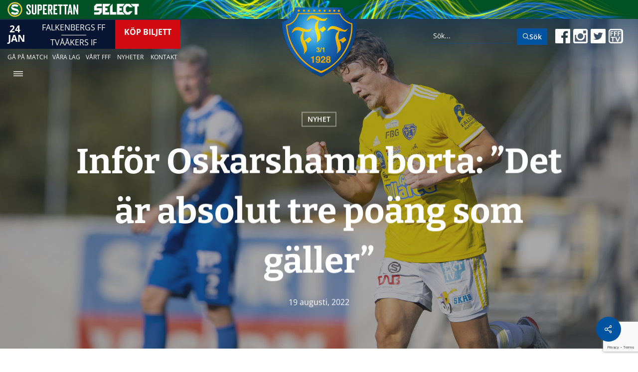

--- FILE ---
content_type: text/html; charset=utf-8
request_url: https://www.google.com/recaptcha/api2/anchor?ar=1&k=6Lc7cO8UAAAAAGM4hSSUhZ-A0dEhXLV_PcQVeyoy&co=aHR0cHM6Ly9mYWxrZW5iZXJnc2ZmLnNlOjQ0Mw..&hl=en&v=PoyoqOPhxBO7pBk68S4YbpHZ&size=invisible&anchor-ms=20000&execute-ms=30000&cb=qzuv0bpzw3ro
body_size: 48482
content:
<!DOCTYPE HTML><html dir="ltr" lang="en"><head><meta http-equiv="Content-Type" content="text/html; charset=UTF-8">
<meta http-equiv="X-UA-Compatible" content="IE=edge">
<title>reCAPTCHA</title>
<style type="text/css">
/* cyrillic-ext */
@font-face {
  font-family: 'Roboto';
  font-style: normal;
  font-weight: 400;
  font-stretch: 100%;
  src: url(//fonts.gstatic.com/s/roboto/v48/KFO7CnqEu92Fr1ME7kSn66aGLdTylUAMa3GUBHMdazTgWw.woff2) format('woff2');
  unicode-range: U+0460-052F, U+1C80-1C8A, U+20B4, U+2DE0-2DFF, U+A640-A69F, U+FE2E-FE2F;
}
/* cyrillic */
@font-face {
  font-family: 'Roboto';
  font-style: normal;
  font-weight: 400;
  font-stretch: 100%;
  src: url(//fonts.gstatic.com/s/roboto/v48/KFO7CnqEu92Fr1ME7kSn66aGLdTylUAMa3iUBHMdazTgWw.woff2) format('woff2');
  unicode-range: U+0301, U+0400-045F, U+0490-0491, U+04B0-04B1, U+2116;
}
/* greek-ext */
@font-face {
  font-family: 'Roboto';
  font-style: normal;
  font-weight: 400;
  font-stretch: 100%;
  src: url(//fonts.gstatic.com/s/roboto/v48/KFO7CnqEu92Fr1ME7kSn66aGLdTylUAMa3CUBHMdazTgWw.woff2) format('woff2');
  unicode-range: U+1F00-1FFF;
}
/* greek */
@font-face {
  font-family: 'Roboto';
  font-style: normal;
  font-weight: 400;
  font-stretch: 100%;
  src: url(//fonts.gstatic.com/s/roboto/v48/KFO7CnqEu92Fr1ME7kSn66aGLdTylUAMa3-UBHMdazTgWw.woff2) format('woff2');
  unicode-range: U+0370-0377, U+037A-037F, U+0384-038A, U+038C, U+038E-03A1, U+03A3-03FF;
}
/* math */
@font-face {
  font-family: 'Roboto';
  font-style: normal;
  font-weight: 400;
  font-stretch: 100%;
  src: url(//fonts.gstatic.com/s/roboto/v48/KFO7CnqEu92Fr1ME7kSn66aGLdTylUAMawCUBHMdazTgWw.woff2) format('woff2');
  unicode-range: U+0302-0303, U+0305, U+0307-0308, U+0310, U+0312, U+0315, U+031A, U+0326-0327, U+032C, U+032F-0330, U+0332-0333, U+0338, U+033A, U+0346, U+034D, U+0391-03A1, U+03A3-03A9, U+03B1-03C9, U+03D1, U+03D5-03D6, U+03F0-03F1, U+03F4-03F5, U+2016-2017, U+2034-2038, U+203C, U+2040, U+2043, U+2047, U+2050, U+2057, U+205F, U+2070-2071, U+2074-208E, U+2090-209C, U+20D0-20DC, U+20E1, U+20E5-20EF, U+2100-2112, U+2114-2115, U+2117-2121, U+2123-214F, U+2190, U+2192, U+2194-21AE, U+21B0-21E5, U+21F1-21F2, U+21F4-2211, U+2213-2214, U+2216-22FF, U+2308-230B, U+2310, U+2319, U+231C-2321, U+2336-237A, U+237C, U+2395, U+239B-23B7, U+23D0, U+23DC-23E1, U+2474-2475, U+25AF, U+25B3, U+25B7, U+25BD, U+25C1, U+25CA, U+25CC, U+25FB, U+266D-266F, U+27C0-27FF, U+2900-2AFF, U+2B0E-2B11, U+2B30-2B4C, U+2BFE, U+3030, U+FF5B, U+FF5D, U+1D400-1D7FF, U+1EE00-1EEFF;
}
/* symbols */
@font-face {
  font-family: 'Roboto';
  font-style: normal;
  font-weight: 400;
  font-stretch: 100%;
  src: url(//fonts.gstatic.com/s/roboto/v48/KFO7CnqEu92Fr1ME7kSn66aGLdTylUAMaxKUBHMdazTgWw.woff2) format('woff2');
  unicode-range: U+0001-000C, U+000E-001F, U+007F-009F, U+20DD-20E0, U+20E2-20E4, U+2150-218F, U+2190, U+2192, U+2194-2199, U+21AF, U+21E6-21F0, U+21F3, U+2218-2219, U+2299, U+22C4-22C6, U+2300-243F, U+2440-244A, U+2460-24FF, U+25A0-27BF, U+2800-28FF, U+2921-2922, U+2981, U+29BF, U+29EB, U+2B00-2BFF, U+4DC0-4DFF, U+FFF9-FFFB, U+10140-1018E, U+10190-1019C, U+101A0, U+101D0-101FD, U+102E0-102FB, U+10E60-10E7E, U+1D2C0-1D2D3, U+1D2E0-1D37F, U+1F000-1F0FF, U+1F100-1F1AD, U+1F1E6-1F1FF, U+1F30D-1F30F, U+1F315, U+1F31C, U+1F31E, U+1F320-1F32C, U+1F336, U+1F378, U+1F37D, U+1F382, U+1F393-1F39F, U+1F3A7-1F3A8, U+1F3AC-1F3AF, U+1F3C2, U+1F3C4-1F3C6, U+1F3CA-1F3CE, U+1F3D4-1F3E0, U+1F3ED, U+1F3F1-1F3F3, U+1F3F5-1F3F7, U+1F408, U+1F415, U+1F41F, U+1F426, U+1F43F, U+1F441-1F442, U+1F444, U+1F446-1F449, U+1F44C-1F44E, U+1F453, U+1F46A, U+1F47D, U+1F4A3, U+1F4B0, U+1F4B3, U+1F4B9, U+1F4BB, U+1F4BF, U+1F4C8-1F4CB, U+1F4D6, U+1F4DA, U+1F4DF, U+1F4E3-1F4E6, U+1F4EA-1F4ED, U+1F4F7, U+1F4F9-1F4FB, U+1F4FD-1F4FE, U+1F503, U+1F507-1F50B, U+1F50D, U+1F512-1F513, U+1F53E-1F54A, U+1F54F-1F5FA, U+1F610, U+1F650-1F67F, U+1F687, U+1F68D, U+1F691, U+1F694, U+1F698, U+1F6AD, U+1F6B2, U+1F6B9-1F6BA, U+1F6BC, U+1F6C6-1F6CF, U+1F6D3-1F6D7, U+1F6E0-1F6EA, U+1F6F0-1F6F3, U+1F6F7-1F6FC, U+1F700-1F7FF, U+1F800-1F80B, U+1F810-1F847, U+1F850-1F859, U+1F860-1F887, U+1F890-1F8AD, U+1F8B0-1F8BB, U+1F8C0-1F8C1, U+1F900-1F90B, U+1F93B, U+1F946, U+1F984, U+1F996, U+1F9E9, U+1FA00-1FA6F, U+1FA70-1FA7C, U+1FA80-1FA89, U+1FA8F-1FAC6, U+1FACE-1FADC, U+1FADF-1FAE9, U+1FAF0-1FAF8, U+1FB00-1FBFF;
}
/* vietnamese */
@font-face {
  font-family: 'Roboto';
  font-style: normal;
  font-weight: 400;
  font-stretch: 100%;
  src: url(//fonts.gstatic.com/s/roboto/v48/KFO7CnqEu92Fr1ME7kSn66aGLdTylUAMa3OUBHMdazTgWw.woff2) format('woff2');
  unicode-range: U+0102-0103, U+0110-0111, U+0128-0129, U+0168-0169, U+01A0-01A1, U+01AF-01B0, U+0300-0301, U+0303-0304, U+0308-0309, U+0323, U+0329, U+1EA0-1EF9, U+20AB;
}
/* latin-ext */
@font-face {
  font-family: 'Roboto';
  font-style: normal;
  font-weight: 400;
  font-stretch: 100%;
  src: url(//fonts.gstatic.com/s/roboto/v48/KFO7CnqEu92Fr1ME7kSn66aGLdTylUAMa3KUBHMdazTgWw.woff2) format('woff2');
  unicode-range: U+0100-02BA, U+02BD-02C5, U+02C7-02CC, U+02CE-02D7, U+02DD-02FF, U+0304, U+0308, U+0329, U+1D00-1DBF, U+1E00-1E9F, U+1EF2-1EFF, U+2020, U+20A0-20AB, U+20AD-20C0, U+2113, U+2C60-2C7F, U+A720-A7FF;
}
/* latin */
@font-face {
  font-family: 'Roboto';
  font-style: normal;
  font-weight: 400;
  font-stretch: 100%;
  src: url(//fonts.gstatic.com/s/roboto/v48/KFO7CnqEu92Fr1ME7kSn66aGLdTylUAMa3yUBHMdazQ.woff2) format('woff2');
  unicode-range: U+0000-00FF, U+0131, U+0152-0153, U+02BB-02BC, U+02C6, U+02DA, U+02DC, U+0304, U+0308, U+0329, U+2000-206F, U+20AC, U+2122, U+2191, U+2193, U+2212, U+2215, U+FEFF, U+FFFD;
}
/* cyrillic-ext */
@font-face {
  font-family: 'Roboto';
  font-style: normal;
  font-weight: 500;
  font-stretch: 100%;
  src: url(//fonts.gstatic.com/s/roboto/v48/KFO7CnqEu92Fr1ME7kSn66aGLdTylUAMa3GUBHMdazTgWw.woff2) format('woff2');
  unicode-range: U+0460-052F, U+1C80-1C8A, U+20B4, U+2DE0-2DFF, U+A640-A69F, U+FE2E-FE2F;
}
/* cyrillic */
@font-face {
  font-family: 'Roboto';
  font-style: normal;
  font-weight: 500;
  font-stretch: 100%;
  src: url(//fonts.gstatic.com/s/roboto/v48/KFO7CnqEu92Fr1ME7kSn66aGLdTylUAMa3iUBHMdazTgWw.woff2) format('woff2');
  unicode-range: U+0301, U+0400-045F, U+0490-0491, U+04B0-04B1, U+2116;
}
/* greek-ext */
@font-face {
  font-family: 'Roboto';
  font-style: normal;
  font-weight: 500;
  font-stretch: 100%;
  src: url(//fonts.gstatic.com/s/roboto/v48/KFO7CnqEu92Fr1ME7kSn66aGLdTylUAMa3CUBHMdazTgWw.woff2) format('woff2');
  unicode-range: U+1F00-1FFF;
}
/* greek */
@font-face {
  font-family: 'Roboto';
  font-style: normal;
  font-weight: 500;
  font-stretch: 100%;
  src: url(//fonts.gstatic.com/s/roboto/v48/KFO7CnqEu92Fr1ME7kSn66aGLdTylUAMa3-UBHMdazTgWw.woff2) format('woff2');
  unicode-range: U+0370-0377, U+037A-037F, U+0384-038A, U+038C, U+038E-03A1, U+03A3-03FF;
}
/* math */
@font-face {
  font-family: 'Roboto';
  font-style: normal;
  font-weight: 500;
  font-stretch: 100%;
  src: url(//fonts.gstatic.com/s/roboto/v48/KFO7CnqEu92Fr1ME7kSn66aGLdTylUAMawCUBHMdazTgWw.woff2) format('woff2');
  unicode-range: U+0302-0303, U+0305, U+0307-0308, U+0310, U+0312, U+0315, U+031A, U+0326-0327, U+032C, U+032F-0330, U+0332-0333, U+0338, U+033A, U+0346, U+034D, U+0391-03A1, U+03A3-03A9, U+03B1-03C9, U+03D1, U+03D5-03D6, U+03F0-03F1, U+03F4-03F5, U+2016-2017, U+2034-2038, U+203C, U+2040, U+2043, U+2047, U+2050, U+2057, U+205F, U+2070-2071, U+2074-208E, U+2090-209C, U+20D0-20DC, U+20E1, U+20E5-20EF, U+2100-2112, U+2114-2115, U+2117-2121, U+2123-214F, U+2190, U+2192, U+2194-21AE, U+21B0-21E5, U+21F1-21F2, U+21F4-2211, U+2213-2214, U+2216-22FF, U+2308-230B, U+2310, U+2319, U+231C-2321, U+2336-237A, U+237C, U+2395, U+239B-23B7, U+23D0, U+23DC-23E1, U+2474-2475, U+25AF, U+25B3, U+25B7, U+25BD, U+25C1, U+25CA, U+25CC, U+25FB, U+266D-266F, U+27C0-27FF, U+2900-2AFF, U+2B0E-2B11, U+2B30-2B4C, U+2BFE, U+3030, U+FF5B, U+FF5D, U+1D400-1D7FF, U+1EE00-1EEFF;
}
/* symbols */
@font-face {
  font-family: 'Roboto';
  font-style: normal;
  font-weight: 500;
  font-stretch: 100%;
  src: url(//fonts.gstatic.com/s/roboto/v48/KFO7CnqEu92Fr1ME7kSn66aGLdTylUAMaxKUBHMdazTgWw.woff2) format('woff2');
  unicode-range: U+0001-000C, U+000E-001F, U+007F-009F, U+20DD-20E0, U+20E2-20E4, U+2150-218F, U+2190, U+2192, U+2194-2199, U+21AF, U+21E6-21F0, U+21F3, U+2218-2219, U+2299, U+22C4-22C6, U+2300-243F, U+2440-244A, U+2460-24FF, U+25A0-27BF, U+2800-28FF, U+2921-2922, U+2981, U+29BF, U+29EB, U+2B00-2BFF, U+4DC0-4DFF, U+FFF9-FFFB, U+10140-1018E, U+10190-1019C, U+101A0, U+101D0-101FD, U+102E0-102FB, U+10E60-10E7E, U+1D2C0-1D2D3, U+1D2E0-1D37F, U+1F000-1F0FF, U+1F100-1F1AD, U+1F1E6-1F1FF, U+1F30D-1F30F, U+1F315, U+1F31C, U+1F31E, U+1F320-1F32C, U+1F336, U+1F378, U+1F37D, U+1F382, U+1F393-1F39F, U+1F3A7-1F3A8, U+1F3AC-1F3AF, U+1F3C2, U+1F3C4-1F3C6, U+1F3CA-1F3CE, U+1F3D4-1F3E0, U+1F3ED, U+1F3F1-1F3F3, U+1F3F5-1F3F7, U+1F408, U+1F415, U+1F41F, U+1F426, U+1F43F, U+1F441-1F442, U+1F444, U+1F446-1F449, U+1F44C-1F44E, U+1F453, U+1F46A, U+1F47D, U+1F4A3, U+1F4B0, U+1F4B3, U+1F4B9, U+1F4BB, U+1F4BF, U+1F4C8-1F4CB, U+1F4D6, U+1F4DA, U+1F4DF, U+1F4E3-1F4E6, U+1F4EA-1F4ED, U+1F4F7, U+1F4F9-1F4FB, U+1F4FD-1F4FE, U+1F503, U+1F507-1F50B, U+1F50D, U+1F512-1F513, U+1F53E-1F54A, U+1F54F-1F5FA, U+1F610, U+1F650-1F67F, U+1F687, U+1F68D, U+1F691, U+1F694, U+1F698, U+1F6AD, U+1F6B2, U+1F6B9-1F6BA, U+1F6BC, U+1F6C6-1F6CF, U+1F6D3-1F6D7, U+1F6E0-1F6EA, U+1F6F0-1F6F3, U+1F6F7-1F6FC, U+1F700-1F7FF, U+1F800-1F80B, U+1F810-1F847, U+1F850-1F859, U+1F860-1F887, U+1F890-1F8AD, U+1F8B0-1F8BB, U+1F8C0-1F8C1, U+1F900-1F90B, U+1F93B, U+1F946, U+1F984, U+1F996, U+1F9E9, U+1FA00-1FA6F, U+1FA70-1FA7C, U+1FA80-1FA89, U+1FA8F-1FAC6, U+1FACE-1FADC, U+1FADF-1FAE9, U+1FAF0-1FAF8, U+1FB00-1FBFF;
}
/* vietnamese */
@font-face {
  font-family: 'Roboto';
  font-style: normal;
  font-weight: 500;
  font-stretch: 100%;
  src: url(//fonts.gstatic.com/s/roboto/v48/KFO7CnqEu92Fr1ME7kSn66aGLdTylUAMa3OUBHMdazTgWw.woff2) format('woff2');
  unicode-range: U+0102-0103, U+0110-0111, U+0128-0129, U+0168-0169, U+01A0-01A1, U+01AF-01B0, U+0300-0301, U+0303-0304, U+0308-0309, U+0323, U+0329, U+1EA0-1EF9, U+20AB;
}
/* latin-ext */
@font-face {
  font-family: 'Roboto';
  font-style: normal;
  font-weight: 500;
  font-stretch: 100%;
  src: url(//fonts.gstatic.com/s/roboto/v48/KFO7CnqEu92Fr1ME7kSn66aGLdTylUAMa3KUBHMdazTgWw.woff2) format('woff2');
  unicode-range: U+0100-02BA, U+02BD-02C5, U+02C7-02CC, U+02CE-02D7, U+02DD-02FF, U+0304, U+0308, U+0329, U+1D00-1DBF, U+1E00-1E9F, U+1EF2-1EFF, U+2020, U+20A0-20AB, U+20AD-20C0, U+2113, U+2C60-2C7F, U+A720-A7FF;
}
/* latin */
@font-face {
  font-family: 'Roboto';
  font-style: normal;
  font-weight: 500;
  font-stretch: 100%;
  src: url(//fonts.gstatic.com/s/roboto/v48/KFO7CnqEu92Fr1ME7kSn66aGLdTylUAMa3yUBHMdazQ.woff2) format('woff2');
  unicode-range: U+0000-00FF, U+0131, U+0152-0153, U+02BB-02BC, U+02C6, U+02DA, U+02DC, U+0304, U+0308, U+0329, U+2000-206F, U+20AC, U+2122, U+2191, U+2193, U+2212, U+2215, U+FEFF, U+FFFD;
}
/* cyrillic-ext */
@font-face {
  font-family: 'Roboto';
  font-style: normal;
  font-weight: 900;
  font-stretch: 100%;
  src: url(//fonts.gstatic.com/s/roboto/v48/KFO7CnqEu92Fr1ME7kSn66aGLdTylUAMa3GUBHMdazTgWw.woff2) format('woff2');
  unicode-range: U+0460-052F, U+1C80-1C8A, U+20B4, U+2DE0-2DFF, U+A640-A69F, U+FE2E-FE2F;
}
/* cyrillic */
@font-face {
  font-family: 'Roboto';
  font-style: normal;
  font-weight: 900;
  font-stretch: 100%;
  src: url(//fonts.gstatic.com/s/roboto/v48/KFO7CnqEu92Fr1ME7kSn66aGLdTylUAMa3iUBHMdazTgWw.woff2) format('woff2');
  unicode-range: U+0301, U+0400-045F, U+0490-0491, U+04B0-04B1, U+2116;
}
/* greek-ext */
@font-face {
  font-family: 'Roboto';
  font-style: normal;
  font-weight: 900;
  font-stretch: 100%;
  src: url(//fonts.gstatic.com/s/roboto/v48/KFO7CnqEu92Fr1ME7kSn66aGLdTylUAMa3CUBHMdazTgWw.woff2) format('woff2');
  unicode-range: U+1F00-1FFF;
}
/* greek */
@font-face {
  font-family: 'Roboto';
  font-style: normal;
  font-weight: 900;
  font-stretch: 100%;
  src: url(//fonts.gstatic.com/s/roboto/v48/KFO7CnqEu92Fr1ME7kSn66aGLdTylUAMa3-UBHMdazTgWw.woff2) format('woff2');
  unicode-range: U+0370-0377, U+037A-037F, U+0384-038A, U+038C, U+038E-03A1, U+03A3-03FF;
}
/* math */
@font-face {
  font-family: 'Roboto';
  font-style: normal;
  font-weight: 900;
  font-stretch: 100%;
  src: url(//fonts.gstatic.com/s/roboto/v48/KFO7CnqEu92Fr1ME7kSn66aGLdTylUAMawCUBHMdazTgWw.woff2) format('woff2');
  unicode-range: U+0302-0303, U+0305, U+0307-0308, U+0310, U+0312, U+0315, U+031A, U+0326-0327, U+032C, U+032F-0330, U+0332-0333, U+0338, U+033A, U+0346, U+034D, U+0391-03A1, U+03A3-03A9, U+03B1-03C9, U+03D1, U+03D5-03D6, U+03F0-03F1, U+03F4-03F5, U+2016-2017, U+2034-2038, U+203C, U+2040, U+2043, U+2047, U+2050, U+2057, U+205F, U+2070-2071, U+2074-208E, U+2090-209C, U+20D0-20DC, U+20E1, U+20E5-20EF, U+2100-2112, U+2114-2115, U+2117-2121, U+2123-214F, U+2190, U+2192, U+2194-21AE, U+21B0-21E5, U+21F1-21F2, U+21F4-2211, U+2213-2214, U+2216-22FF, U+2308-230B, U+2310, U+2319, U+231C-2321, U+2336-237A, U+237C, U+2395, U+239B-23B7, U+23D0, U+23DC-23E1, U+2474-2475, U+25AF, U+25B3, U+25B7, U+25BD, U+25C1, U+25CA, U+25CC, U+25FB, U+266D-266F, U+27C0-27FF, U+2900-2AFF, U+2B0E-2B11, U+2B30-2B4C, U+2BFE, U+3030, U+FF5B, U+FF5D, U+1D400-1D7FF, U+1EE00-1EEFF;
}
/* symbols */
@font-face {
  font-family: 'Roboto';
  font-style: normal;
  font-weight: 900;
  font-stretch: 100%;
  src: url(//fonts.gstatic.com/s/roboto/v48/KFO7CnqEu92Fr1ME7kSn66aGLdTylUAMaxKUBHMdazTgWw.woff2) format('woff2');
  unicode-range: U+0001-000C, U+000E-001F, U+007F-009F, U+20DD-20E0, U+20E2-20E4, U+2150-218F, U+2190, U+2192, U+2194-2199, U+21AF, U+21E6-21F0, U+21F3, U+2218-2219, U+2299, U+22C4-22C6, U+2300-243F, U+2440-244A, U+2460-24FF, U+25A0-27BF, U+2800-28FF, U+2921-2922, U+2981, U+29BF, U+29EB, U+2B00-2BFF, U+4DC0-4DFF, U+FFF9-FFFB, U+10140-1018E, U+10190-1019C, U+101A0, U+101D0-101FD, U+102E0-102FB, U+10E60-10E7E, U+1D2C0-1D2D3, U+1D2E0-1D37F, U+1F000-1F0FF, U+1F100-1F1AD, U+1F1E6-1F1FF, U+1F30D-1F30F, U+1F315, U+1F31C, U+1F31E, U+1F320-1F32C, U+1F336, U+1F378, U+1F37D, U+1F382, U+1F393-1F39F, U+1F3A7-1F3A8, U+1F3AC-1F3AF, U+1F3C2, U+1F3C4-1F3C6, U+1F3CA-1F3CE, U+1F3D4-1F3E0, U+1F3ED, U+1F3F1-1F3F3, U+1F3F5-1F3F7, U+1F408, U+1F415, U+1F41F, U+1F426, U+1F43F, U+1F441-1F442, U+1F444, U+1F446-1F449, U+1F44C-1F44E, U+1F453, U+1F46A, U+1F47D, U+1F4A3, U+1F4B0, U+1F4B3, U+1F4B9, U+1F4BB, U+1F4BF, U+1F4C8-1F4CB, U+1F4D6, U+1F4DA, U+1F4DF, U+1F4E3-1F4E6, U+1F4EA-1F4ED, U+1F4F7, U+1F4F9-1F4FB, U+1F4FD-1F4FE, U+1F503, U+1F507-1F50B, U+1F50D, U+1F512-1F513, U+1F53E-1F54A, U+1F54F-1F5FA, U+1F610, U+1F650-1F67F, U+1F687, U+1F68D, U+1F691, U+1F694, U+1F698, U+1F6AD, U+1F6B2, U+1F6B9-1F6BA, U+1F6BC, U+1F6C6-1F6CF, U+1F6D3-1F6D7, U+1F6E0-1F6EA, U+1F6F0-1F6F3, U+1F6F7-1F6FC, U+1F700-1F7FF, U+1F800-1F80B, U+1F810-1F847, U+1F850-1F859, U+1F860-1F887, U+1F890-1F8AD, U+1F8B0-1F8BB, U+1F8C0-1F8C1, U+1F900-1F90B, U+1F93B, U+1F946, U+1F984, U+1F996, U+1F9E9, U+1FA00-1FA6F, U+1FA70-1FA7C, U+1FA80-1FA89, U+1FA8F-1FAC6, U+1FACE-1FADC, U+1FADF-1FAE9, U+1FAF0-1FAF8, U+1FB00-1FBFF;
}
/* vietnamese */
@font-face {
  font-family: 'Roboto';
  font-style: normal;
  font-weight: 900;
  font-stretch: 100%;
  src: url(//fonts.gstatic.com/s/roboto/v48/KFO7CnqEu92Fr1ME7kSn66aGLdTylUAMa3OUBHMdazTgWw.woff2) format('woff2');
  unicode-range: U+0102-0103, U+0110-0111, U+0128-0129, U+0168-0169, U+01A0-01A1, U+01AF-01B0, U+0300-0301, U+0303-0304, U+0308-0309, U+0323, U+0329, U+1EA0-1EF9, U+20AB;
}
/* latin-ext */
@font-face {
  font-family: 'Roboto';
  font-style: normal;
  font-weight: 900;
  font-stretch: 100%;
  src: url(//fonts.gstatic.com/s/roboto/v48/KFO7CnqEu92Fr1ME7kSn66aGLdTylUAMa3KUBHMdazTgWw.woff2) format('woff2');
  unicode-range: U+0100-02BA, U+02BD-02C5, U+02C7-02CC, U+02CE-02D7, U+02DD-02FF, U+0304, U+0308, U+0329, U+1D00-1DBF, U+1E00-1E9F, U+1EF2-1EFF, U+2020, U+20A0-20AB, U+20AD-20C0, U+2113, U+2C60-2C7F, U+A720-A7FF;
}
/* latin */
@font-face {
  font-family: 'Roboto';
  font-style: normal;
  font-weight: 900;
  font-stretch: 100%;
  src: url(//fonts.gstatic.com/s/roboto/v48/KFO7CnqEu92Fr1ME7kSn66aGLdTylUAMa3yUBHMdazQ.woff2) format('woff2');
  unicode-range: U+0000-00FF, U+0131, U+0152-0153, U+02BB-02BC, U+02C6, U+02DA, U+02DC, U+0304, U+0308, U+0329, U+2000-206F, U+20AC, U+2122, U+2191, U+2193, U+2212, U+2215, U+FEFF, U+FFFD;
}

</style>
<link rel="stylesheet" type="text/css" href="https://www.gstatic.com/recaptcha/releases/PoyoqOPhxBO7pBk68S4YbpHZ/styles__ltr.css">
<script nonce="06HgJQ5YLlYqPURG0Rvi4A" type="text/javascript">window['__recaptcha_api'] = 'https://www.google.com/recaptcha/api2/';</script>
<script type="text/javascript" src="https://www.gstatic.com/recaptcha/releases/PoyoqOPhxBO7pBk68S4YbpHZ/recaptcha__en.js" nonce="06HgJQ5YLlYqPURG0Rvi4A">
      
    </script></head>
<body><div id="rc-anchor-alert" class="rc-anchor-alert"></div>
<input type="hidden" id="recaptcha-token" value="[base64]">
<script type="text/javascript" nonce="06HgJQ5YLlYqPURG0Rvi4A">
      recaptcha.anchor.Main.init("[\x22ainput\x22,[\x22bgdata\x22,\x22\x22,\[base64]/[base64]/[base64]/[base64]/cjw8ejpyPj4+eil9Y2F0Y2gobCl7dGhyb3cgbDt9fSxIPWZ1bmN0aW9uKHcsdCx6KXtpZih3PT0xOTR8fHc9PTIwOCl0LnZbd10/dC52W3ddLmNvbmNhdCh6KTp0LnZbd109b2Yoeix0KTtlbHNle2lmKHQuYkImJnchPTMxNylyZXR1cm47dz09NjZ8fHc9PTEyMnx8dz09NDcwfHx3PT00NHx8dz09NDE2fHx3PT0zOTd8fHc9PTQyMXx8dz09Njh8fHc9PTcwfHx3PT0xODQ/[base64]/[base64]/[base64]/bmV3IGRbVl0oSlswXSk6cD09Mj9uZXcgZFtWXShKWzBdLEpbMV0pOnA9PTM/bmV3IGRbVl0oSlswXSxKWzFdLEpbMl0pOnA9PTQ/[base64]/[base64]/[base64]/[base64]\x22,\[base64]\x22,\x22aAHCtVRxw47Ct3oYwrMKw4bCpjnDn8KhdB89wrsLwp4qS8Opw5JFw5jDnsKsEB8JS1oMYjgeAwPDtMOLKXdCw5fDhcOow4jDk8Oiw6lPw7zCj8Olw4bDgMO9AFppw7dZPMOVw5/DrjTDvMO0w5w+wphpJcOnEcKWYX3DvcKHwqLDvlU7SzQiw40UaMKpw7LCnsOCZGdGw4hQLMO6c1vDr8KlwppxEMOeYEXDgsKaFcKEJFwZUcKGLy0HDzYzwpTDpcOmN8OLwp5QdBjCqlzCsMKnRQokwp02McOANRXDlsKKSRR/w7LDgcKRKnduO8KOwqZIOTRsGcKwWUDCuVvDqTRiVXnDmjksw45zwr83FQwQVWTDjMOiwqVvQsO4KDxJNMKtdVhfwqwswqPDkGRSYHbDgDrDq8KdMsKWwqnCsHRdd8OcwoxwSsKdDR/DoWgcG3gWKmbCrsObw5XDn8KUworDqsO4ccKEUnYLw6TCk2Rhwo8+TMK/e33Cp8KMwo/Ci8Ohw7TDrMOAHMKFH8O5w6HCizfCrMK8w7VMakd+wp7DjsOFcsOJNsKrDsKvwrgAKF4UZTpcQ33DvBHDiHHCt8Kbwr/CgkPDgsOYTcKLZ8O9BwwbwroZNE8LwoESwq3Cg8OawrJtR3/Dg8O5wpvCsUXDt8Olwqx1eMOwwrRuGcOMXz/CuQVMwpdlRnrDqD7CmTTCisOtP8KgC27DrMOdwrLDjkZUw4bCjcOWwrjCqMOnV8KiDUldGcKPw7hoICbCpVXCs3bDrcOpN3cmwplxUAFpZsKmwpXCvsOWUVDCnx0tWCwiKn/DlWgILDbDjGzDqBpxDF/Cu8OUwqLDqsKIwrnCsXUYw4vCj8KEwpc4HcOqV8K6w6AFw4RBw7HDtsOFwoZyH1NfUcKLWgISw755wqJpfiljUQ7CulfCn8KXwrJYEi8fwpDCusOYw4oIw6rCh8OMwrUwWsOGY0DDlgQKanLDiEPDlsO/wq0pwoJMKQprwofCnit1R1l4csORw4jDvyrDkMOADMOBFRZJaWDCiEvChMOyw7DCpwnClcK/GMK+w6cmw5bDtMOIw7x5FcOnFcOqw6rCrCVUHQfDjB3CoG/[base64]/CrV7DtcOkQ8ONw5bDjmTCogZuWWrDr8ODw6bDv8Oew4nCn8OOwovDjgHCmEU1wrRQw4XDicKIwqfDtcOnwqDClwPDmcOpN15vfzVQw4jDqSnDgMKBSMOmCsOcw7bCjsOnLsKOw5nClWvDrsOAYcOZFwvDsGskwrt/[base64]/wr8gwqAWw5NGaMOUA3nDi8KXZ8OKAGpGwqHDkhHCjsK8w7pXw74uUMOfwrNmw5VRwqfDv8Owwo8ZH1Zbw5vDpsKRWsKxXyLCkit6wqDCpMKHw5dDNVpBw63DkMOGRTpkwoPDj8KLf8Oww4/DvnFgSxjCpMOtcMKjw7TDjBDCvMONworCocOmfnBURMK7wpMIwqrClsKcwpHDumvDi8KLwqM/UMO1woVDM8KHwrh1N8O1K8K5w7omHsK9F8OpwpTDj1kCw6tkw5wUw7UIXsOYwol5wrs8wrZMwr3CvsObwpNbMWzDo8Kzw5cVGcO3w71Gw7gJw7/Dq3/[base64]/Di8O1w4vCuWPCtwITw6Unw6NIw7lkw6vCvsKbw4nDjcO5wpgiRGMTK33CnMO/wqQRd8KyQnxNw5gNw6HDoMKPwp0bwpFwwoHCkcOZw7rCvMORw5cDGE3Dqm7Clhoqw7wBw71Ew6bDnEg4wp0rTMK+ccOlwqHClyhJXsKMEsOAwrRGw6x/w5Qew4LDpXU9woFEGAFvKMOCdcOawq7DiXA8ScOoAEVuIlxrGTcrw4DCj8KVw498w4JnaB8zacKlw4lrw5k/wq7Cki9iw5/ChUkwwqbCtxY9KR4eTihMewJww7cbR8KRasKLMzzDiXPCucK6w504QhfDmmxYwp3Cj8KlwqPDncKVw7HDucO3w7Uow47Cix3CtcKTZ8Onwqx8w5Byw4VeLMOIY3fDlyp0w5zCn8OuY03ChTNmwoYjM8OVw4HDmkXCh8KSTi/DgMKCcVXDrMOPYS7CqTPDg2AOUMKgw4kIw5TDoz/CgMKkwqTDl8KmZcOvwqRAwrnDgsOywppGw4TCoMKFecOmw6M0YcOOVSxdw7fCt8KNwq8JElPDmWzCggQjV39pw57CncOPwqHCvMKeRMKnw6PDuHY/OMKkwr9MwpLCoMKfAinCjMKiw5zCoHolw4fCim9ywqkGC8KMw44YKcO3ZcKVKsO/[base64]/[base64]/DkMOcJU93LgLCtC8EwoglRibCksK+JCATMsO2w4xlw6nCs2PCqcKaw41Xw6DDicOVwr45EMOFwq56w63DlcOjck/[base64]/CohTDiHnDmELDhAolw4RSIBfCr2XDgMK1wp5FdjbCn8OkaBgbwrTDmsKIw4bDnRZPdcKDwqRJw74gPsONM8OGR8Kvw4MrH8OoO8KEQMOUwoDCpsKRYlEiWzhvAlh0wrVIwrrDm8OqS8O1VE/[base64]/QmkDaMOECRFcwprCv8KpZ8O7LcKhw77DqcO5F8OQZcK5w7TCpsORwopXw7HCi3QzTBAAMsKRBcKeNW3Dq8K+wpV4ETkQw4HChMK5RcOsH23CtcK7UHx2wr4AVsKGHcKXwpwowocAN8Obwr5owq4/wqvDsMO7IREtBMOxRRHCjmbDl8O1wrEdwpgbw4Jsw5vDvsOYw7fCrFTDlQ3Dv8OcZsKyIjdzFG7DmD/ChMKTLUUNagpUfGLCt2Qqck8cwoTChcKlKMONHDEswr/DoSHDpVfCvsOCw5PCuSoGUMOzwp0xXsKzQS3CiA3CtsOawrYgwpPCrG/DucKKH1Ncw6XDisK/[base64]/DvcOmUi9Tw5TCq8OzwqlNV8KgfC7CiMO/w5g1wqMNbCPDsMOWJTpaIiHDlDzCgkQaw4EVwog2HMOOw4ZQVcOQw5sifsOcw6w+Pk0+GSd+w4jCuBcJJ1rCgCMoX8KzCzckfxsOIDUmZcOpw6TDusKhw5VowqIfS8KhZsKKwp8Ow6LDjcKgA19yNAPCnsOOwoYOM8O/wrbCiFJ0w5vDtwfCjsKUCMKSwrw+AVUtNytewo5zewzDmMKWJsOzVcK0RcK2wpbDv8OwK01fFULDvcOiHizCnHfDiVNEw5piW8KOw4R9wpnCvgt2wqLDrMKEwq5yB8K4wr/[base64]/CgMKUb2zDu0RGXHBJDMKmwr/DihzCoMKSw5obT2NWwq1RHcKPVsO5wqRxYG9LXcKNwpR4OWlyZj/Dl0bCpMKKYMO1woVbw7J4FsOUw4sddMOSw51dMgvDu8KHesO1w4XDsMOiwq3CsTvDrcO5w5Z5HMO/a8OQYjPCggfCncK4FRLDl8KYF8KyEUrDosKIJxcdw7jDvMK8dcOUH2jCmCHDiMKywofDmF4jRHEjwrEdwqcuw7HCulbDvMOOwrLDnhQ/MBwWw485JQseWBPCgsOZFMK4OVdLNDrDkMKvHlfDhcK9XGzDgMO+C8OZwoN4wr4uFDvCm8KLwqfDocOFwrrCv8Osw5DDh8O8wp3CnMOgcMOkVR/[base64]/[base64]/Dpj/ClQppw5HCjFzCqcKFwosFwo7CiVTCvgg8woIuw43CrzELw4V4w6TDiArDrnVvKz1BFh0qwqvDlsOZc8KyQmJWQMOIwoDCksKUw6bCscOew5B1IyLCkTgPw4cEYcOvwpzDjWLDssKmw7sow7bCksKmVk/CuMK1w4XDqWA6PDfCi8KlwpJYGX9gVMOKw6rCvsO0EDsdwr7CtsO2w5/[base64]/ESDDmy7DukdMwoA6DsKGw58CwqLCoMO4wpTCpz8bf8K1e8OLGBrCtibDusK0woJkesOYw6orU8OcwoQZwphDfsOND0nCjHjCsMKiY3MXwoltAiLCrStSwq7Cq8OyQsKLX8OaGsKhw5TCv8OBwrl3w4BtYxjDn1BWYWdAw5NvTsKGwqs2wq/DkjUZIMO1FX9YUsO9w5TDtwZkwr1NM3HDiTPChSLCnmjDmsK/eMKjwrIFNid1w7hVw651wrxcSnHCgMOOWwPDsyVaLMK/[base64]/[base64]/wpVtNhvDllLDt0lAwpnDqHXCkcOPKMK4w7Zuw65XZGMeSy0kw5vDnh0Sw5XDvCDDjBt9YWjDgcOGQh3CpMOpdsKgwq4ZwqPDgjQ4wqVBw6hmw5TDtcKETzzDlMKqwqrCim7DrsO/[base64]/wofDr8O2PMOXOH0wwql/R1fDiMOowrlsw6nDrkzDkXDCpMO8fsO5w78Bw4lXQH7Cq0DDhVd/[base64]/[base64]/w5pabXp0wp/CqMKuZHZpwplJw5New43DuD/[base64]/CnMORw4XDojrCvi7CrytFajwQw4zDrxYcwofCkcONwq/[base64]/w6DDnsOfw50NwqnCkkTDq8KDRsK5BF82bmXCl8Osw4LDq8OewoTCoj7Dhm8SwowkQMOjwqzDpCXDtcKiZMKxASfDqMOceF5IwpXDmsKUa37CsSo4wo3DsVkpLXYlQ0Nnwp9tVBh9w53CliF1c3/DoVTCv8O+wr0ywq7DjcOrR8ODwpMVwr/CiTBgwpHDrnzCkBNRwplkwp1pScKjZMO6cMKWwplEw4HCvxxYwpPDp1pnw6MuwpdpIsOSw6QvD8KdCcOBwr1CbMK2JWvCgyjCp8Kow7E9KcOTwozCmH7DlcK5WcO/P8KnwoobDht5wr9iw7TCj8OOwop0w4ZfGkoYDjzCrcKtbMKswqHCkcKJw6NbwodTEcKPFVjDocKzw5nCtMKdwrc5a8OBURHCg8O0wrvDo3EjD8KgLgLDlFTCg8O1Hkk2w7JqM8Obw4rCpGFXUlU0wp/CuDPDvcKxw5PCgRXCl8OpABXDlCctw4tcwq/DiWDDscKAwonCpMK1MFkeA8O/[base64]/Cn8OlH8KUwpIQWEIpdsKjEsOvEz4lcHbDocKpNGAjwqlkw6B5PsOWw7bCqcOSKcO2wpkHYsOYw7/CqDvDqUhpHnNKJcOQw5oQw7h7Rg4yw5vDmBTCi8O0JMKcfHnCkcOlwowqw7ZMJcOeHy/Du3LCmMKfw5JoTsO6XnEgwoLCpsOOw5oewq3Dl8KjCsOPFgwMwpFtDC5/wrZDw6fCoAXDtnDDgMKEw7zCocKCVAnCn8K5UjsXw4TDvzlQwoBgXXBiw4zDmcKUw5nDj8KyIcK7wprCrMKkVcK6SsKzQ8OrwpB/acOlbMOMLcO4TDzCg1jCsDLCnMKMPALCvcKseknDvsKlFMKRUMKsG8O0wprDozXDv8O0w5MXHMKFc8OfBGQxdsO9w7zCl8KDw7wFwqnCpjrChMOpASvDk8KUVF9vwoDDncObw7lBwrvDgTvDhsKBwrxNw5/DqcO/FMOCw7VlcHEKBS/DocKlAMKEwpHCsGvDo8KBwqDCuMKKwpfDqjECDjLCnATCnn0CCCR5wqp9fMKXSk8Qw4PDux/DkFTCrcKBKsKIwqcwY8OXwq3CrkbDpHcZw4zCh8OkWmALwpDCp2hsfMKxUnfDmsObLsONwoscwo4Jwoo8w5/DkTjCn8KZw4Ylw7bCqcKOw4gQWTrChCvCq8O0w7dzw5vCnX3Co8O3wobClyJ7Z8K9wpZfw5IRw5diUADDnktvLmbCqMO+w7/ChD1gwqE6w7gBwofCm8OVW8K5PFXDnMOVw67Dt8OWIMKmTz/[base64]/wpjDjcOfI3PDucKdwrXDmMK1CXULw6h8MyVZKzzDlhlFY1t8wozDj1s8b3lZR8OGwrjDrsKGwr/DhUx9DDnCiMK5DMKjNsOvw7/[base64]/ZVB8w5o1BkFPb8KhwpsXwqDCpsOBw5LDpsOYLCIVwrTDgcKCPRVgw5/DnUYJKMKJBn59VjfDtsOew5jCh8OFbsOWI14Rw4l1eiHCr8OUcF7CqsO5PsKuUETCk8KKdjFcIsK/[base64]/Cs8O2HULDksOpw7TDucKbwqPCnhPDp8K2wpnCimwRMXIgc2RhJMKlH0k+dVl0MgvDoyrCn2Ypw6vCmhNnDcOgw5NCwqfCixfCnlPDhcKEw6pjEWpzU8OWQUXCmMOPX17DhMOlwo8Tw60yR8Krw5xIU8KsNThPH8OOw5/Dk2w7w4vCi0rDuzbCnVvDusOPwrcgw4rCkQ3DjBBkw5J/wprCu8Onw7QVZFXCi8K0MTctRmdlw61lHSXCk8OadMKnWG9ywoRNwq9MBMOKFsOdw6nCkMKKw7HDuX06e8KwRHPDnmgLIQ8mw5Vsb1RVW8KeD09/[base64]/DshbDoMKowrTCtDPCqyrClMOkf8OFW8KpwoMewoELFsOUwoEJWsOrwq4pw5nDmGXDvXh/dSTDuRoVLcKtwoXDpMOIc0fCplhPwp4Xw5AqwoLCu0wMWCjDn8KQwq5Ywr/CosKfw51FEHV9woDCoMOmwqjDsMKDwq4eSMKQw47DrsKtS8OgFMOBEDhnLcOcwpDCnQYYwqDDgHMbw7ZpwpbDhQJIXMKnBcKlQcOHO8OOw5UDVMOhCinDgcOYNcK/w486c0DCi8K/w6TDugfDqHYKKyRZMUoDw4/DjHvDsS/DlMOzdVHDryHDlzjChzXCq8KpwqMrw68ZdEwWwoXCsGkcw7zDncOxw5vDk3EQw6DDki83eloKw5BtRsKqw67DtGrDh1zDksOIw4E7wq0+dsOcw7rCmAI2w59XOQYwwooZKA5mFBxywrc1VMKgD8OcIkgHXcKhSm/Cr1/CpHzDlcKXwonCp8KnwrhCwrgoY8ObbsO3OwA0wpp0wodIKlTDhsK0MBxTwpbDkkHCmCjCkl/CnibDvsOhw6MxwrJ1w5I/[base64]/[base64]/[base64]/[base64]/CnhXDscO2TU8ow7HDtxbChC8rw6UGwrrCg8O0w6d+JMKEf8KUYMO2wrs2wqLCpEAIAsKER8KHw7vCnMOww5DDtcKxaMK2wpbCgsONw4XCmcKfw78SwqtvExUYF8O2w67DicO5QRJWCAETw6QYRwjCocOxYcODw6bCv8K0w7zDrMOIQMOSJxTCpsK/AMOXGAbDqsODw5lKwo/DksKPw5vDkhHCilfDgsKWRjjDklzDh3JkwqPCp8O3w4Bnwq/CtsKvKMKxwq/Ct8KlwqxSXsOww5zDoTDCiVnDrQ3CgRzDosOFVcKAw4DDrMO/[base64]/DgjjDuMKXwrTDuh51wrpvw70Dwr3ClsOUQwIZSw3CsMO/[base64]/wrnDnCPDoisswp/DtcKtYsOfNMKow63DhsKAw6ZpIcOOLMKnfFPCrBnCmXU6Ez7Cg8Orwp4VenZ7w4TDk3EyTSXCmk8ZAcK7XkxRw53Ch3HCmlgpw7lxwrJUFm3Dl8KdWG4KEhlTw73DoD1iwpHDjcOmWCnCucOSw6LDkk3ClFjCkcKNw6TClcK7w68tRsOIwr/[base64]/wqdDCsO7w7IaMF7Dsn/CoEnCtFDDk1Y8WUvDr8OvwpLCv8K9wrXDhFNsbC/CvU0secKGw5TCl8KrwpzCkg/DuwYhdRctE104AV/DkRPCkcKDwqzCoMKeJMOswq/Di8Odc0PDgEzDiC3DtsO8fcKcwrnDrMOgwrPDkcK3OWZWwoJww4bDl30pw6TCo8KRw65lw6cOwrvDucKFUyTCrHDDs8ORw5wbw68WOsKywp/[base64]/CnVFScMOfBFdbU8Ozw57DtBrCii8Cw741w7DDpsKGwqgCWMKxw7Jyw4x+KDs1w45PAGYew5DDggzDgMOiNsOlBMOZI0M2eSxQwpXCuMOBwpFOf8Okwo4Rw5knw7/CgcO/[base64]/DgRPDsFgnUgbDhsKECMOVN8Kgw746w79bVcOJNGMFwrnDo8ORw43Cq8KOMmYIK8OLS8Kqw4TDv8ONP8KtG8KCwqAaIsOyRsOLX8OxEMKVWcOEwqTCqx05w7tJLsK2bVBfH8KFwrrCkiHCjD4+w63CtWDCjMKOw4nDjTXDqcOBwoHDrsKVW8OcDnDCu8OtI8K/Lz9IfEdwdgnCuTNAw6bCnVrDo0/CuMOCCMOlU28CEUzDusKgw7ArJwjCisKiwq3DqMO0w4gAb8K+wrNPEMK4b8OMBcOvwr/DhsKYFVjCiCF6FV47wqMBbMKQQzZRN8KewqjDkcKNwrciNsOBw7zCkCs/w4TDhcO4w6HDr8O3wrdswqHCoVXDtxjChsKtwrfDusOIwpHCq8KTwqTChsKGYXwkQcKEw7xVw7AiFmPCpETCk8KiwovDvsOpOsKwwo3Co8OiWBANSFINCcKbEMObw4jCkj/Cuhc1w47Ck8Kzw6/DlHzDvXTDqCHChibCiWcNw4YmwqtTw5BIwpfDvDsIw6htw5vCvMOqcsKrw4hJXsKpw67DoUvCrkx6EHh9KcKXZWjCj8KBw7dgeQnCusODNsOoM0trwoxdXm5bOx8FwqV7TUcfw5spwoJ/QcOAw4hIf8ORw63Ch1N6U8KLwqPCrcO/EcOpYsOjV1HDo8KCwqksw4EFw7hAXsOSw71Lw6XCh8K0OsKJMGDCvMKcwp7Do8K7aMOhJcOdw5BRwrI2TkoZwr3DlMO4wpLCi2rDgMOlw5dQw7/DnFbCnBZRKcOhwrvDthwMJkvDgwESGMKqfcKULcK1P2zDlitOwrHCk8O0N1jCgW9qI8OvL8OEwoNGTiDDpi96w7LCmDR1w4LDl00SDsOjYMOxQyHCmcOvwrfCtC3DmW4LKMOMw57Cm8OVKjPCrMKyGsOFw4gCUUbDtVkHw6LDi0skw6JowrVYwo/Cq8KbwoTCtygYwqvDsCkvPMKVPi84d8O1H3o4w5xFw7NlHB/[base64]/[base64]/DtjbCuEQPw7kwA8KsFW7CscOGw57ClMKMMsK3BAE0wpVzwps4w4VLwoIdYcOfFiUbHTY/TMOJDVTCosKqw6tfwpvDqRVCw6gywqQRwrNDVGBvI1wtM8OTbwvCsXnDucKfdnRuw7DDtsO6w5YQwpfDk1I1djEww4fCs8KYE8OnOMKWwrV8QU7DuQjCumMqw69KbsOVw6PDoMK8dsOkTD7ClMOJR8OqecK6RBDDrMOqw4TCny7DjydfwpgoRMK9wq8Ow4/CrMK0DxLDmMK9wpQhCkFRwrAHPhtrw4JgNsOawpPDncKvdnMpGQDCncKow7/[base64]/wpLCncKdYcKyUx3CjBPDoW/[base64]/Dg8Oaw7MawrvDs8OPcMOvYcKULUHCljrDhnPCsisGwqjCnsO4w7ctwo7DvcKaHsOGwolKw6XCm8O/w6rDpMKyw4fCuWrCiXfDukd6d8KvAMO6KQNvwpoPwqNLw7/CusOqDDrCrXJ8DcOSARnCkDY2KMO+w5zCuMOHwpbCsMOnLUTCusK5wpAGwpPDil7Dh2wEwqHDkywYwo/[base64]/ClsOJwqHCrcKyDcOHwqRhwqdvKmd6H2t6w7caw4bCj1LClMK8wpPCvsK7w5XDp8KVbVFDFT4/[base64]/[base64]/CpcOHJsKkflfCusKkUxbDnnwDaw3DqBDCumExW8OfHMK2wrvDj8K9ZMKrw7o3w4Aod0IIwqM+w5jCn8OLcsKaw5M9wrA4B8KFwqfCpcOEwqsAOcORw7lmwr/[base64]/CscKCUC8cwoHCuMO1w5hzw50Hw5/CncOYUEI4bMOLFsONw4DCucOOQ8KBw6k4E8K+wqvDvB1hXcK9bsORA8OwNMKPKzDDs8O9OUBIGzlNwq1mQR9/[base64]/[base64]/CqwYCwrTCucKmGcONJzDDuVEQwrvCosOgw7fDpsKew6dKNMOXw7oVBsOvH3EMwoHDkHY1RnR9MzvDoxfDmSRZIxvDtMOWwqRjWsKGewZVw443VMK/wqlQw6PCqhUWZcOTwpFUeMKbwoZYdk17wpwNwokawqnDncKbw4TDkG9Sw6Etw6rDjC4bTMOfwoJeUMKfIk/DvBrDt0cKVMKgXlrCsRBrEcKRHsKGw4/ChRzDpnEpwrIJwol9w4ZGw7/CkcOGw4/DmsKTYjTCnQ42WXp/LAcbwrJewpsjwrV1w4piLl7CoCbCs8KBwqk9wrJRw6fCnmQew6zCjQ3CmsKaw6LClFHDpx/CjsOkAHtlIcOOw4hXwo/[base64]/DmsOVCSLDt0fDnMKtJmYMw7jCicKqw73CqsOKwovCmW46wo/CpRrClsOHAlhgQyERwrHClsOpw6vCqMKcw4g+djxkW28VwofDkWHDsUvCqMOSw77DtMKJZ1vDsmXDicOKw6nDsMKFwp4jCiTCiBNKPz/[base64]/CisKEbVlWJcKLccOVwpzDssKpwpUPwrPDnEAQw4HDhMKjw5loN8O4fsKddwnCvsO9F8KgwopZamcKGsK8w7lNwqFgLMKbIMOiw4nCrAXCucKDAcOldFXDlcOiI8KQKcOGw5F+wq/[base64]/DucOWUMOjQzsnXB1HYcOiVhbDjsOUwrYZTGU8w4DCtUhhwrjDqsOREDgWM0JQw4oxwp7Cl8OAw5HDkA/[base64]/DqsODbcOvMsOGw73DtcKUfgNnwqdMGWgzWcOUw6vCnzTCisOIwoMKCsKyNzZkw47DqG/CuQHCijrCnsOawrlRUsOCwoTCtMK2a8KqwplHw47CkFXDp8OOWcKdwrkIwoVpe0kKwpzCo8OUYEBcwp5Hw7TCvXZlw5o/[base64]/[base64]/FHZZQsOdw7AEwpfDuMKTwqrDlX3DtMKoTR8scsKKdyVEWBYZVwLCrCITw73CkTYODMOTTcOpw5vCtFPCmjEawqsbEsO0UigtwrtyGgXDp8O2w5I0wo1dcwfDs0giLMK6w7NkE8OCak3CtcK+w5/DqyDCgsOBwphLwqZlX8Ogc8OMw4vDtMKWdyXChMObwpDCjsKRFAjCqgnDmwVdw6M5w7XChsKjcGnDmBvCj8OHETHCmMOZwoJ4FMOBw518w6MdFgd+dMKQKkTCmcO/[base64]/[base64]/DgMOrwp4pw4I4WHYawpQvNMKVw7LDllN/LCtRc8OuwpLCmsOEM3/Cq3DDrDFIIsKjw5XDjcKuwrXCqWQMwqbCs8KfRsOfw71ENi/Cm8K9dVkZw6/DszbDgD8TwqtDHUZhQnrDhXvCicO/HzHDksOKwrokSsKbwrjDk8KmwoHCsMKdw6zCmDLCr1HDosK4V17Cq8KaDD7DpcO/wozCgU/[base64]/wq3Dq0t/w5HCmsKaDsK7WiXChRTCuVx6woVxwrllCsODADh3wrrCt8KPwp7Dr8OcwofDmcOPdMK/XsKDwqbCmcK0wq3DlcKBCcO1wpUbwoFDZsO1w7HCr8OUw6XDqsKdw7DCnyJBwrXCm1xjCQzCqgPCri0Swr/[base64]/DhcKVwrxreG3DoMOlI8O9w4HCnnJARsKfwpRWL0DCnsOEwpXDvn/[base64]/CkysJwpzCqsKkw7jCs8O6w79jciYAPBx/ciXCu8OzeVFww5TClQDCh2Iiw5MQwrsywqjDncOrwqgDwqvCn8KbwoDDohPCjRvDlDFpwoc+PHDCvMOmwpXCqsKXw7rDmMOPa8KCLMOYw7HClRvCksKdw4YTwr3CnnMOw5XDmMKfQBoAwpHDuSfDqS/DhMOmwpvCuT0wwo9Uw6XCh8O9GcOJWcOZRCNeBxExSsK2wqpEw7ohbGIkbsOxcEw0BULCvjVZCsOuEDd9I8KCPijChl7CpSUZw5ZKw7zCtsOOw7ttwq7Dqxo0JgJnwozCmcONw6/CqFrClxHDj8OIwo9qw7zCoi5gworChVDDisKKw53DmUItwpB0w4Ekw5bDkEbDm3TDt3XDq8KvCS7DssOlwq3Dm1oPwrgxIMKPwrgBIsKkdsO4w4/CuMOEBgHDqMKzw5ttwrRCw7DCkApnUGPDu8O6w4nCgjNNf8KRwpbCi8KKOwHDmMO2wqBeQsO1woQSNMKYwoovAsKfRxvCu8KzPsOlNn3DiV5LwqQGUn/[base64]/woRGDTDDlhl7csObwqfCocO8w4XDssKmwq/CocKXB8OAWW3CkMOwwroRKVhvAMOtGnLCvsKwwqHCnsKkS8Kww6zCk3zDjsKOwrbDo0diwprCjcKkJMObPcOJXnwqF8KvMiJLLgLCo0Auw4x0GFpOA8OWwpzDiXfCvgfDpsOJKcKVbcO0wrTDp8K7w7PCjnQIwrZpwq4YSH5PwrDDmcOsZHs/[base64]/CrsK0wonDvsK5w4Azwo/Dv8O/w43CmClDGsK2wqrDisKPw54SZsOPw4HCtcOAwog5DsOHDXzCplA7wrrDo8OfI3XDqiNAw4dUejtaLWbClcOcey0NwpU2wpwiMh9TZFBuw77Dt8KkwpFZwpUrBnYcc8KMKBI2EcKTwoLCk8KJYcO2O8OSw7PCvcK3AMO4G8Ksw6MwwrUiwqrChsK0w6gdwr1/w7jDtcOBNsKfa8K0dRDDjMKqw4AuIlvCgcOTBn/CvBrDhVXDunRUXGzDtSzDuTRLf2RfccOuUsKaw5JsMUTCjyV4VMKkSjQHwpY3w6rCqcKWDsKSw6/Cn8KJw5khw71AI8OBIkPDq8Oqd8OVw6LCnz/Cr8OzwoIGJ8OMSTLCnMK1fWBiNMKxw6LCmwfCnsODHmB/w4TCu0nDqMOlwoTDvcKsZBfDiMKpwqXCn3XCvEU7w6TDt8O3wr89w4kPwo/Co8KhwpjDsFfDgMKIwpzDkXFiwrFmw78Iw77DlsKATcOAwpV3EsOSAcOpYUrCn8OPwpkdw7/Dlh/CimlhXjTCrgVUwoPDjwggbijCnjbChMONQMONwrQVZEHDmsKpKDcRw63CpMKrw5zCkcKSRcODwoVpJ0PCrsOzbnI3w6/CmG7CgMK5wrbDhUnDlkfCvMKhU0ZBNsKUw58hCE7Dk8KvwrMkOEjCs8KzNMKzOQV2OsOqbTsqFcKlNMOcOVcsfsKQw6DDgsKdP8KOUCMZw5LDjDwGw7rCiDPDncKew5ULD0HCu8KQT8KZD8O3asKTDgdBw44+w5jCtCrDn8OBEGvCiMKhwo/[base64]/[base64]/CuMO7wr/[base64]/w5MPwrLCgh01w5DDi8OGwrMtBnvDosK3O2tRT3/Dg8K9w7sTwqlZNcKKWG7CsREwCcKWwqHDog0iY2YKwrLDiQt4wrtxwp3CoUzCh1BLN8KvTkTCpMO2w6ofOnzDvh/Cg21RwqfDlsOJb8OJw4ckw4bCrsKbRCkiJcKQw6PCnsKmMsO3LTfCimkdUsOdw7LCqhAcw7t3w6dZBkbDjcOHXBjDoVwheMOTw4YwY0TCqXLDgcK5w5fDgxDCscKrw4J1wqnDny9FDC8OFQgzw60XwrTDmS7CsxvCqldqw4s/[base64]/Dgy4YwrAKPELDimw6w4LDoWPDg0Qmw6LCt3bDmBvCjMKmw6MDMMO9NcKHw6TCosKSbjklw5zDrcO5chsJb8KHUw/CqhIGw7PDgW58Y8OlwoIKChLDrUx1w5/DtMOrwo4nwpZkwrHDocOcwqJNFWHDphgkwr5Jw4fCpsO7WcKuw4LDgMKrVCFhw6F8OMO6AAvDjWF0cHbClMKrT2HDssK/w6DDhRRQwqHDvsOwwrYHw67Cu8OUw5jDqsK+BMKoOGRJV8OKwo5bX1TCnMOQwpPCrWXDvcOSw4LChMKBUVJ4OBPCgTbCvMOeFRjDkGPDqwTDq8KSw7xEwqkvw6/ClsKNw4XChsKjbz/DvsKGw4lIMh02wpkDH8O6MsKQIcKHwolYwpTDmMObw4xQVcKiwr7DtC84w5HDr8OpXMOlwqYUK8OOR8KaEcOXUsOQw4PDlG3DqcKiFMKGWQLCrRrDmEwOwqp5w4PDkk/CpnLCt8K8U8O3XA7DpcO8F8K1UsOXBlzCkMOswpjDt1hMI8OJEcK5w6LDmT3DjMOcwrLCjsKGX8Kmw4vCpcKww5nDsxZUM8Kqa8OuLQcRScOhQSXDtj/Di8KeI8KQR8K2wqnCncKvOSLDisK3wrfCiREZw7TCv2RhVMO5SRkcwpvDoATCosKnwr/DuMO1wrYhIMOCwqHCgcKyCMO6woNmwp3DoMK2wpHCnMKlPjA1wqJMV3fDh3jDrCvCrmHDgh3DkMOkfVMQwrzCnC/DukA1NFDDisOHSMOrwp/CocOkDcOfwq/CuMOBw5pzL0seDhcrbRptw4DCl8Oaw67CrkxzBxZCwpTCiBd5UsOndBpiSMOfFlI1dT3CvsOgwrAtbG/[base64]/w45zccKIJkrCvsOFNkXCqsKcwr7DsVfCnMO8cl0dRcO/wqXDrnsMw6HCmsOAV8OUw6FSD8KNWGzCoMOywoLCpTzCgAk/wpkQalJewofCuyRMw7xnwqXCj8Kww6/DrcOcEVs5wohfwohfAsO8X07Cm1TCgwRCw7nCgcKBBcO3W3RMwrRUwqPCujA2aAZeJCtIw4fCuMKOIcOPwpPCk8KbcgYmKG5mFXjDmTTDjMObR1LCrMOlLsKEYMOLw75Vw5s6woLCokdIZsOpwpYpXMKaw5zDhMO3IMK7\x22],null,[\x22conf\x22,null,\x226Lc7cO8UAAAAAGM4hSSUhZ-A0dEhXLV_PcQVeyoy\x22,0,null,null,null,1,[21,125,63,73,95,87,41,43,42,83,102,105,109,121],[1017145,101],0,null,null,null,null,0,null,0,null,700,1,null,0,\[base64]/76lBhnEnQkZnOKMAhk\\u003d\x22,0,0,null,null,1,null,0,0,null,null,null,0],\x22https://falkenbergsff.se:443\x22,null,[3,1,1],null,null,null,1,3600,[\x22https://www.google.com/intl/en/policies/privacy/\x22,\x22https://www.google.com/intl/en/policies/terms/\x22],\x22EZdtjYLvIzdYPo907hblUGkxf2jfNjHIRAUCwvtcy1k\\u003d\x22,1,0,null,1,1768856637137,0,0,[136],null,[107,112,205,231,163],\x22RC-2kZ8xhpSqTecGA\x22,null,null,null,null,null,\x220dAFcWeA5IpGuyuDK5_iKl1jx--HFl4TXv0nh8IgZdJoYczsaCKNpXa7vwC4aiywDw1yC8C_LaFRd8OAHZmOSuqntyXYxcSA6i4A\x22,1768939437086]");
    </script></body></html>

--- FILE ---
content_type: application/javascript
request_url: https://falkenbergsff.se/wp-content/cache/min/1/top-bar-script.min.js?ver=1749713063
body_size: 1306
content:
(()=>{var config={allsvenskan:"https://topbar.svenskelitfotboll.se/allsvenskan.min.js",superettan:"https://topbar.svenskelitfotboll.se/superettan.min.js",damallsvenskan:"https://topbar.svenskelitfotboll.se/damallsvenskan.js",elitettan:"https://topbar.svenskelitfotboll.se/elitettan.js"};function getWeightedResult(topbarScriptTag){const barWeights={allsvenskan:parseInt(topbarScriptTag.dataset.allsvenskan||0),superettan:parseInt(topbarScriptTag.dataset.superettan||0),damallsvenskan:parseInt(topbarScriptTag.dataset.damallsvenskan||0),elitettan:parseInt(topbarScriptTag.dataset.elitettan||0)};const sum=barWeights.allsvenskan+barWeights.superettan+barWeights.damallsvenskan+barWeights.elitettan;const r=Math.random()*sum;let s=0;for(const key of Object.keys(barWeights)){s+=barWeights[key];if(r<s){return key}}}
function loadTopbar(){const topbarScriptTag=document.getElementById("league-top-bar-script");if(!topbarScriptTag){console.error("Element with id league-top-bar-script not found!");return}
const selectedTopbar=getWeightedResult(topbarScriptTag);if(!selectedTopbar){console.error("No topbar selected");return}
const sefScript=document.createElement("script");sefScript.src=config[selectedTopbar];sefScript.onload=()=>{window.dataLayer?.push({event:"top_bar",bar_type:selectedTopbar})};document.getElementsByTagName("head")[0].appendChild(sefScript)}
if(document.readyState==="loading"){document.addEventListener("DOMContentLoaded",loadTopbar)}else{loadTopbar()}})()